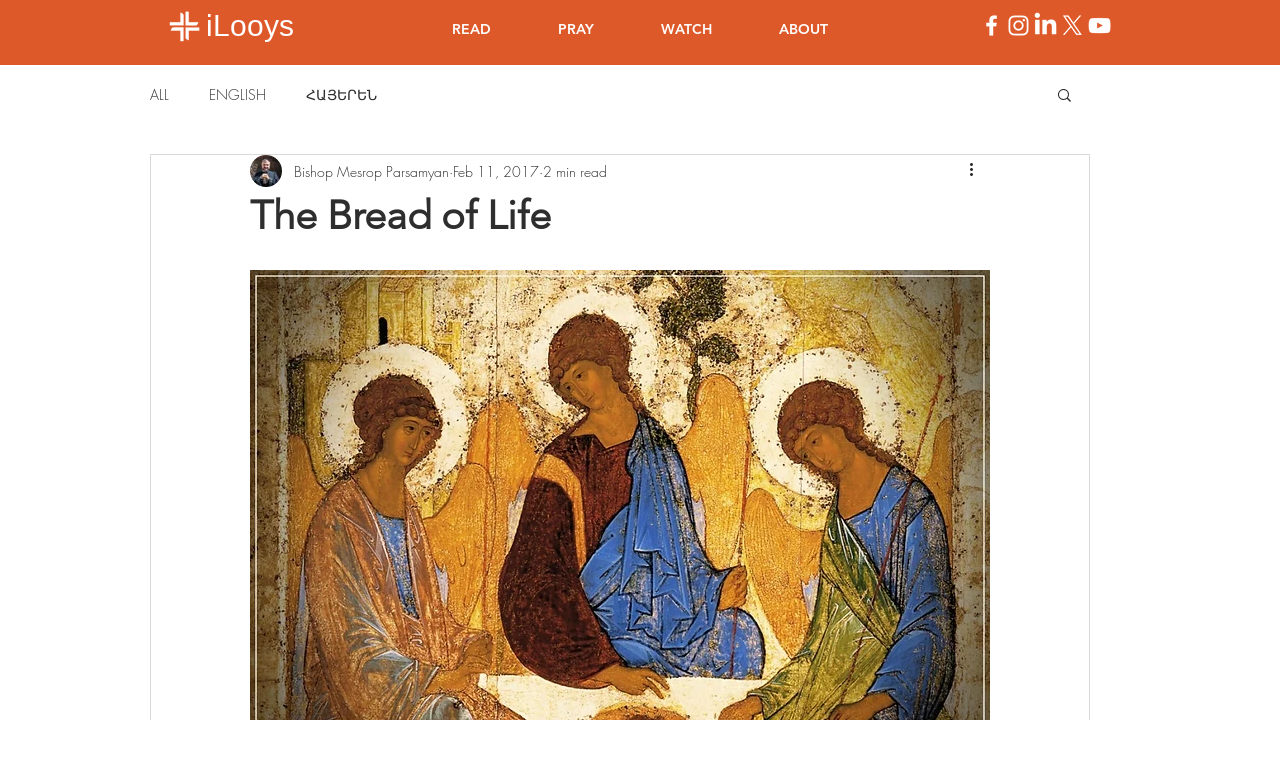

--- FILE ---
content_type: text/html; charset=utf-8
request_url: https://www.google.com/recaptcha/api2/aframe
body_size: 270
content:
<!DOCTYPE HTML><html><head><meta http-equiv="content-type" content="text/html; charset=UTF-8"></head><body><script nonce="kYojFtZFAq48BMVugsC20w">/** Anti-fraud and anti-abuse applications only. See google.com/recaptcha */ try{var clients={'sodar':'https://pagead2.googlesyndication.com/pagead/sodar?'};window.addEventListener("message",function(a){try{if(a.source===window.parent){var b=JSON.parse(a.data);var c=clients[b['id']];if(c){var d=document.createElement('img');d.src=c+b['params']+'&rc='+(localStorage.getItem("rc::a")?sessionStorage.getItem("rc::b"):"");window.document.body.appendChild(d);sessionStorage.setItem("rc::e",parseInt(sessionStorage.getItem("rc::e")||0)+1);localStorage.setItem("rc::h",'1768718205766');}}}catch(b){}});window.parent.postMessage("_grecaptcha_ready", "*");}catch(b){}</script></body></html>